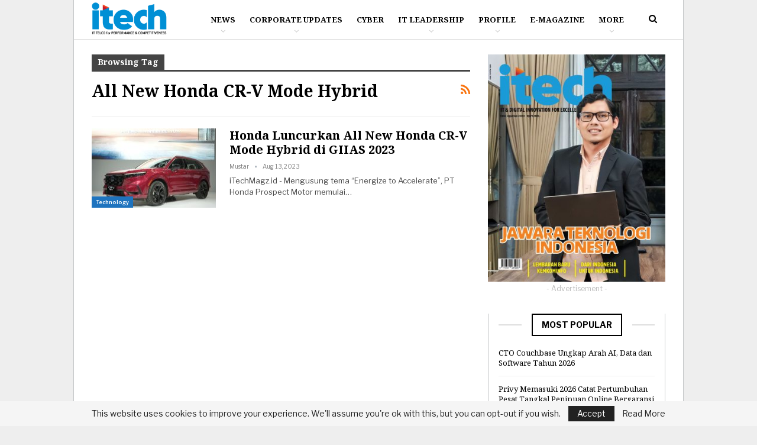

--- FILE ---
content_type: text/html; charset=UTF-8
request_url: https://itechmagz.id/tag/all-new-honda-cr-v-mode-hybrid/
body_size: 16060
content:
	<!DOCTYPE html>
		<!--[if IE 8]>
	<html class="ie ie8" lang="en-US"> <![endif]-->
	<!--[if IE 9]>
	<html class="ie ie9" lang="en-US"> <![endif]-->
	<!--[if gt IE 9]><!-->
<html lang="en-US"> <!--<![endif]-->
	<head>
				<meta charset="UTF-8">
		<meta http-equiv="X-UA-Compatible" content="IE=edge">
		<meta name="viewport" content="width=device-width, initial-scale=1.0">
		<link rel="pingback" href="https://itechmagz.id/xmlrpc.php"/>

		<meta name='robots' content='index, follow, max-image-preview:large, max-snippet:-1, max-video-preview:-1' />
	<style>img:is([sizes="auto" i], [sizes^="auto," i]) { contain-intrinsic-size: 3000px 1500px }</style>
	
	<!-- This site is optimized with the Yoast SEO plugin v25.3.1 - https://yoast.com/wordpress/plugins/seo/ -->
	<title>All New Honda CR-V Mode Hybrid Archives - ITech Magazine</title>
	<link rel="canonical" href="https://itechmagz.id/tag/all-new-honda-cr-v-mode-hybrid/" />
	<meta property="og:locale" content="en_US" />
	<meta property="og:type" content="article" />
	<meta property="og:title" content="All New Honda CR-V Mode Hybrid Archives - ITech Magazine" />
	<meta property="og:url" content="https://itechmagz.id/tag/all-new-honda-cr-v-mode-hybrid/" />
	<meta property="og:site_name" content="ITech Magazine" />
	<meta name="twitter:card" content="summary_large_image" />
	<script type="application/ld+json" class="yoast-schema-graph">{"@context":"https://schema.org","@graph":[{"@type":"CollectionPage","@id":"https://itechmagz.id/tag/all-new-honda-cr-v-mode-hybrid/","url":"https://itechmagz.id/tag/all-new-honda-cr-v-mode-hybrid/","name":"All New Honda CR-V Mode Hybrid Archives - ITech Magazine","isPartOf":{"@id":"https://itechmagz.id/#website"},"primaryImageOfPage":{"@id":"https://itechmagz.id/tag/all-new-honda-cr-v-mode-hybrid/#primaryimage"},"image":{"@id":"https://itechmagz.id/tag/all-new-honda-cr-v-mode-hybrid/#primaryimage"},"thumbnailUrl":"https://itechmagz.id/wp-content/uploads/2023/08/YldpU7Um385FhKmon9cMZwEUFlmi3Mio937SF7od.jpg","breadcrumb":{"@id":"https://itechmagz.id/tag/all-new-honda-cr-v-mode-hybrid/#breadcrumb"},"inLanguage":"en-US"},{"@type":"ImageObject","inLanguage":"en-US","@id":"https://itechmagz.id/tag/all-new-honda-cr-v-mode-hybrid/#primaryimage","url":"https://itechmagz.id/wp-content/uploads/2023/08/YldpU7Um385FhKmon9cMZwEUFlmi3Mio937SF7od.jpg","contentUrl":"https://itechmagz.id/wp-content/uploads/2023/08/YldpU7Um385FhKmon9cMZwEUFlmi3Mio937SF7od.jpg","width":1250,"height":833,"caption":"Honda Luncurkan All New Honda CR-V Mode Hybrid di GIIAS 2023"},{"@type":"BreadcrumbList","@id":"https://itechmagz.id/tag/all-new-honda-cr-v-mode-hybrid/#breadcrumb","itemListElement":[{"@type":"ListItem","position":1,"name":"Home","item":"https://itechmagz.id/"},{"@type":"ListItem","position":2,"name":"All New Honda CR-V Mode Hybrid"}]},{"@type":"WebSite","@id":"https://itechmagz.id/#website","url":"https://itechmagz.id/","name":"itechmagz.id","description":"IT TELCO for PERFORMANCE &amp; COMPETITIVENESS","publisher":{"@id":"https://itechmagz.id/#organization"},"potentialAction":[{"@type":"SearchAction","target":{"@type":"EntryPoint","urlTemplate":"https://itechmagz.id/?s={search_term_string}"},"query-input":{"@type":"PropertyValueSpecification","valueRequired":true,"valueName":"search_term_string"}}],"inLanguage":"en-US"},{"@type":"Organization","@id":"https://itechmagz.id/#organization","name":"Media Madani Utama","url":"https://itechmagz.id/","logo":{"@type":"ImageObject","inLanguage":"en-US","@id":"https://itechmagz.id/#/schema/logo/image/","url":"https://itechmagz.id/wp-content/uploads/2020/09/MMU.png","contentUrl":"https://itechmagz.id/wp-content/uploads/2020/09/MMU.png","width":382,"height":132,"caption":"Media Madani Utama"},"image":{"@id":"https://itechmagz.id/#/schema/logo/image/"},"sameAs":["https://www.instagram.com/itechmagz.id/"]}]}</script>
	<!-- / Yoast SEO plugin. -->


<link rel='dns-prefetch' href='//www.googletagmanager.com' />
<link rel='dns-prefetch' href='//fonts.googleapis.com' />
<link rel='dns-prefetch' href='//pagead2.googlesyndication.com' />
<link rel="alternate" type="application/rss+xml" title="ITech Magazine &raquo; Feed" href="https://itechmagz.id/feed/" />
<link rel="alternate" type="application/rss+xml" title="ITech Magazine &raquo; Comments Feed" href="https://itechmagz.id/comments/feed/" />
<link rel="alternate" type="application/rss+xml" title="ITech Magazine &raquo; All New Honda CR-V Mode Hybrid Tag Feed" href="https://itechmagz.id/tag/all-new-honda-cr-v-mode-hybrid/feed/" />
<script type="text/javascript">
/* <![CDATA[ */
window._wpemojiSettings = {"baseUrl":"https:\/\/s.w.org\/images\/core\/emoji\/16.0.1\/72x72\/","ext":".png","svgUrl":"https:\/\/s.w.org\/images\/core\/emoji\/16.0.1\/svg\/","svgExt":".svg","source":{"concatemoji":"https:\/\/itechmagz.id\/wp-includes\/js\/wp-emoji-release.min.js?ver=6.8.3"}};
/*! This file is auto-generated */
!function(s,n){var o,i,e;function c(e){try{var t={supportTests:e,timestamp:(new Date).valueOf()};sessionStorage.setItem(o,JSON.stringify(t))}catch(e){}}function p(e,t,n){e.clearRect(0,0,e.canvas.width,e.canvas.height),e.fillText(t,0,0);var t=new Uint32Array(e.getImageData(0,0,e.canvas.width,e.canvas.height).data),a=(e.clearRect(0,0,e.canvas.width,e.canvas.height),e.fillText(n,0,0),new Uint32Array(e.getImageData(0,0,e.canvas.width,e.canvas.height).data));return t.every(function(e,t){return e===a[t]})}function u(e,t){e.clearRect(0,0,e.canvas.width,e.canvas.height),e.fillText(t,0,0);for(var n=e.getImageData(16,16,1,1),a=0;a<n.data.length;a++)if(0!==n.data[a])return!1;return!0}function f(e,t,n,a){switch(t){case"flag":return n(e,"\ud83c\udff3\ufe0f\u200d\u26a7\ufe0f","\ud83c\udff3\ufe0f\u200b\u26a7\ufe0f")?!1:!n(e,"\ud83c\udde8\ud83c\uddf6","\ud83c\udde8\u200b\ud83c\uddf6")&&!n(e,"\ud83c\udff4\udb40\udc67\udb40\udc62\udb40\udc65\udb40\udc6e\udb40\udc67\udb40\udc7f","\ud83c\udff4\u200b\udb40\udc67\u200b\udb40\udc62\u200b\udb40\udc65\u200b\udb40\udc6e\u200b\udb40\udc67\u200b\udb40\udc7f");case"emoji":return!a(e,"\ud83e\udedf")}return!1}function g(e,t,n,a){var r="undefined"!=typeof WorkerGlobalScope&&self instanceof WorkerGlobalScope?new OffscreenCanvas(300,150):s.createElement("canvas"),o=r.getContext("2d",{willReadFrequently:!0}),i=(o.textBaseline="top",o.font="600 32px Arial",{});return e.forEach(function(e){i[e]=t(o,e,n,a)}),i}function t(e){var t=s.createElement("script");t.src=e,t.defer=!0,s.head.appendChild(t)}"undefined"!=typeof Promise&&(o="wpEmojiSettingsSupports",i=["flag","emoji"],n.supports={everything:!0,everythingExceptFlag:!0},e=new Promise(function(e){s.addEventListener("DOMContentLoaded",e,{once:!0})}),new Promise(function(t){var n=function(){try{var e=JSON.parse(sessionStorage.getItem(o));if("object"==typeof e&&"number"==typeof e.timestamp&&(new Date).valueOf()<e.timestamp+604800&&"object"==typeof e.supportTests)return e.supportTests}catch(e){}return null}();if(!n){if("undefined"!=typeof Worker&&"undefined"!=typeof OffscreenCanvas&&"undefined"!=typeof URL&&URL.createObjectURL&&"undefined"!=typeof Blob)try{var e="postMessage("+g.toString()+"("+[JSON.stringify(i),f.toString(),p.toString(),u.toString()].join(",")+"));",a=new Blob([e],{type:"text/javascript"}),r=new Worker(URL.createObjectURL(a),{name:"wpTestEmojiSupports"});return void(r.onmessage=function(e){c(n=e.data),r.terminate(),t(n)})}catch(e){}c(n=g(i,f,p,u))}t(n)}).then(function(e){for(var t in e)n.supports[t]=e[t],n.supports.everything=n.supports.everything&&n.supports[t],"flag"!==t&&(n.supports.everythingExceptFlag=n.supports.everythingExceptFlag&&n.supports[t]);n.supports.everythingExceptFlag=n.supports.everythingExceptFlag&&!n.supports.flag,n.DOMReady=!1,n.readyCallback=function(){n.DOMReady=!0}}).then(function(){return e}).then(function(){var e;n.supports.everything||(n.readyCallback(),(e=n.source||{}).concatemoji?t(e.concatemoji):e.wpemoji&&e.twemoji&&(t(e.twemoji),t(e.wpemoji)))}))}((window,document),window._wpemojiSettings);
/* ]]> */
</script>
<style id='wp-emoji-styles-inline-css' type='text/css'>

	img.wp-smiley, img.emoji {
		display: inline !important;
		border: none !important;
		box-shadow: none !important;
		height: 1em !important;
		width: 1em !important;
		margin: 0 0.07em !important;
		vertical-align: -0.1em !important;
		background: none !important;
		padding: 0 !important;
	}
</style>
<link rel='stylesheet' id='quads-style-css-css' href='https://itechmagz.id/wp-content/plugins/quick-adsense-reloaded/includes/gutenberg/dist/blocks.style.build.css?ver=2.0.92' type='text/css' media='all' />
<link rel='stylesheet' id='bbp-default-css' href='https://itechmagz.id/wp-content/themes/publisher/css/bbpress.min.css?ver=2.6.13' type='text/css' media='all' />
<link rel='stylesheet' id='collapscore-css-css' href='https://itechmagz.id/wp-content/plugins/jquery-collapse-o-matic/css/core_style.css?ver=1.0' type='text/css' media='all' />
<link rel='stylesheet' id='collapseomatic-css-css' href='https://itechmagz.id/wp-content/plugins/jquery-collapse-o-matic/css/light_style.css?ver=1.6' type='text/css' media='all' />
<link rel='stylesheet' id='dflip-style-css' href='https://itechmagz.id/wp-content/plugins/3d-flipbook-dflip-lite/assets/css/dflip.min.css?ver=2.3.67' type='text/css' media='all' />
<link rel='stylesheet' id='better-framework-main-fonts-css' href='https://fonts.googleapis.com/css?family=Libre+Franklin:400,600,700,500,800,400italic%7CNoto+Serif:700,400%7CRoboto:500&#038;display=swap' type='text/css' media='all' />
<style id='quads-styles-inline-css' type='text/css'>

    .quads-location ins.adsbygoogle {
        background: transparent !important;
    }.quads-location .quads_rotator_img{ opacity:1 !important;}
    .quads.quads_ad_container { display: grid; grid-template-columns: auto; grid-gap: 10px; padding: 10px; }
    .grid_image{animation: fadeIn 0.5s;-webkit-animation: fadeIn 0.5s;-moz-animation: fadeIn 0.5s;
        -o-animation: fadeIn 0.5s;-ms-animation: fadeIn 0.5s;}
    .quads-ad-label { font-size: 12px; text-align: center; color: #333;}
    .quads_click_impression { display: none;} .quads-location, .quads-ads-space{max-width:100%;} @media only screen and (max-width: 480px) { .quads-ads-space, .penci-builder-element .quads-ads-space{max-width:340px;}}
</style>
<script type="text/javascript" src="https://itechmagz.id/wp-includes/js/jquery/jquery.min.js?ver=3.7.1" id="jquery-core-js"></script>
<script type="text/javascript" src="https://itechmagz.id/wp-includes/js/jquery/jquery-migrate.min.js?ver=3.4.1" id="jquery-migrate-js"></script>
<!--[if lt IE 9]>
<script type="text/javascript" src="https://itechmagz.id/wp-content/themes/publisher/includes/libs/better-framework/assets/js/html5shiv.min.js?ver=3.15.0" id="bf-html5shiv-js"></script>
<![endif]-->
<!--[if lt IE 9]>
<script type="text/javascript" src="https://itechmagz.id/wp-content/themes/publisher/includes/libs/better-framework/assets/js/respond.min.js?ver=3.15.0" id="bf-respond-js"></script>
<![endif]-->

<!-- Google tag (gtag.js) snippet added by Site Kit -->

<!-- Google Analytics snippet added by Site Kit -->
<script type="text/javascript" src="https://www.googletagmanager.com/gtag/js?id=GT-TBVW3RX" id="google_gtagjs-js" async></script>
<script type="text/javascript" id="google_gtagjs-js-after">
/* <![CDATA[ */
window.dataLayer = window.dataLayer || [];function gtag(){dataLayer.push(arguments);}
gtag("set","linker",{"domains":["itechmagz.id"]});
gtag("js", new Date());
gtag("set", "developer_id.dZTNiMT", true);
gtag("config", "GT-TBVW3RX");
/* ]]> */
</script>

<!-- End Google tag (gtag.js) snippet added by Site Kit -->
<link rel="https://api.w.org/" href="https://itechmagz.id/wp-json/" /><link rel="alternate" title="JSON" type="application/json" href="https://itechmagz.id/wp-json/wp/v2/tags/25548" /><link rel="EditURI" type="application/rsd+xml" title="RSD" href="https://itechmagz.id/xmlrpc.php?rsd" />
<meta name="generator" content="WordPress 6.8.3" />
			<meta property="ia:markup_url" content="https://itechmagz.id/honda-luncurkan-all-new-honda-cr-v-mode-hybrid-di-giias-2023/?ia_markup=1" />
			<meta name="generator" content="Site Kit by Google 1.156.0" />
<script>
!function(e,n){"function"==typeof define&&define.amd?define([],n("adsenseLoader")):"object"==typeof exports?module.exports=n("adsenseLoader"):e.adsenseLoader=n("adsenseLoader")}(this,function(e){"use strict";var n=250,t={laziness:1,onLoad:!1},o=function(e,n){var t,o={};for(t in e)Object.prototype.hasOwnProperty.call(e,t)&&(o[t]=e[t]);for(t in n)Object.prototype.hasOwnProperty.call(n,t)&&(o[t]=n[t]);return o},r=function(e,n){var t,o;return function(){var r=this,a=arguments,i=+new Date;t&&i<t+e?(clearTimeout(o),o=setTimeout(function(){t=i,n.apply(r,a)},e)):(t=i,n.apply(r,a))}},a=[],i=[],s=[],d=function(){if(!a.length)return!0;var e=window.pageYOffset,n=window.innerHeight;a.forEach(function(t){var o,r,d=(o=t,r=o.getBoundingClientRect(),{top:r.top+document.body.scrollTop,left:r.left+document.body.scrollLeft}).top,f=t._adsenseLoaderData.options.laziness+1;if(d-e>n*f||e-d-t.offsetHeight-n*f>0)return!0;a=u(a,t),t._adsenseLoaderData.width=c(t),function(e,n){e.classList?e.classList.add(n):e.className+=" "+n}(t.querySelector("ins"),"adsbygoogle"),i.push(t),"undefined"!=typeof adsbygoogle?function(e){(adsbygoogle=window.adsbygoogle||[]).push({});var n=e._adsenseLoaderData.options.onLoad;"function"==typeof n&&e.querySelector("iframe")&&e.querySelector("iframe").addEventListener("load",function(){n(e)})}(t):s.push(t)})},c=function(e){return parseInt(window.getComputedStyle(e,":before").getPropertyValue("content").slice(1,-1)||9999)},u=function(e,n){return e.filter(function(e){return e!==n})},f=function(e,n){return e._adsenseLoaderData={originalHTML:e.innerHTML,options:n},e.adsenseLoader=function(n){"destroy"==n&&(a=u(a,e),i=u(i,e),s=u(i,e),e.innerHTML=e._adsenseLoaderData.originalHTML)},e};function l(e,n){"string"==typeof e?e=document.querySelectorAll(e):void 0===e.length&&(e=[e]),n=o(t,n),[].forEach.call(e,function(e){e=f(e,n),a.push(e)}),this.elements=e,d()}return window.addEventListener("scroll",r(n,d)),window.addEventListener("resize",r(n,d)),window.addEventListener("resize",r(n,function(){if(!i.length)return!0;var e=!1;i.forEach(function(n){n.querySelector("ins").classList.contains("adsbygoogle")||n._adsenseLoaderData.width==c(n)||(e=!0,i=u(i,n),n.innerHTML=n._adsenseLoaderData.originalHTML,a.push(n))}),e&&d()})),l.prototype={destroy:function(){this.elements.forEach(function(e){e.adsenseLoader("destroy")})}},window.adsenseLoaderConfig=function(e){void 0!==e.throttle&&(n=e.throttle)},l});</script>
<script src="//pagead2.googlesyndication.com/pagead/js/adsbygoogle.js"></script><script>document.cookie = 'quads_browser_width='+screen.width;</script>
<!-- Google AdSense meta tags added by Site Kit -->
<meta name="google-adsense-platform-account" content="ca-host-pub-2644536267352236">
<meta name="google-adsense-platform-domain" content="sitekit.withgoogle.com">
<!-- End Google AdSense meta tags added by Site Kit -->
<meta name="generator" content="Elementor 3.29.2; features: additional_custom_breakpoints, e_local_google_fonts; settings: css_print_method-external, google_font-enabled, font_display-swap">
      <meta name="onesignal" content="wordpress-plugin"/>
            <script>

      window.OneSignalDeferred = window.OneSignalDeferred || [];

      OneSignalDeferred.push(function(OneSignal) {
        var oneSignal_options = {};
        window._oneSignalInitOptions = oneSignal_options;

        oneSignal_options['serviceWorkerParam'] = { scope: '/wp-content/plugins/onesignal-free-web-push-notifications/sdk_files/push/onesignal/' };
oneSignal_options['serviceWorkerPath'] = 'OneSignalSDKWorker.js';

        OneSignal.Notifications.setDefaultUrl("https://itechmagz.id");

        oneSignal_options['wordpress'] = true;
oneSignal_options['appId'] = '870387ca-aced-4554-8f9d-06dd40db1d7f';
oneSignal_options['allowLocalhostAsSecureOrigin'] = true;
oneSignal_options['welcomeNotification'] = { };
oneSignal_options['welcomeNotification']['title'] = "Google Update";
oneSignal_options['welcomeNotification']['message'] = "Thanks for subcribe";
oneSignal_options['welcomeNotification']['url'] = "https://itechmagz.id/";
oneSignal_options['path'] = "https://itechmagz.id/wp-content/plugins/onesignal-free-web-push-notifications/sdk_files/";
oneSignal_options['safari_web_id'] = "web.onesignal.auto.67f7c7cd-fb70-49d1-aa8c-90d60d7056be";
oneSignal_options['promptOptions'] = { };
oneSignal_options['promptOptions']['exampleNotificationTitleDesktop'] = "https://itechmagz.id/";
oneSignal_options['promptOptions']['exampleNotificationMessageDesktop'] = "https://itechmagz.id/";
oneSignal_options['promptOptions']['exampleNotificationTitleMobile'] = "https://itechmagz.id/";
oneSignal_options['promptOptions']['exampleNotificationMessageMobile'] = "https://itechmagz.id/";
oneSignal_options['promptOptions']['exampleNotificationCaption'] = "https://itechmagz.id/";
oneSignal_options['promptOptions']['siteName'] = "https://itechmagz.id/";
              OneSignal.init(window._oneSignalInitOptions);
              OneSignal.Slidedown.promptPush()      });

      function documentInitOneSignal() {
        var oneSignal_elements = document.getElementsByClassName("OneSignal-prompt");

        var oneSignalLinkClickHandler = function(event) { OneSignal.Notifications.requestPermission(); event.preventDefault(); };        for(var i = 0; i < oneSignal_elements.length; i++)
          oneSignal_elements[i].addEventListener('click', oneSignalLinkClickHandler, false);
      }

      if (document.readyState === 'complete') {
           documentInitOneSignal();
      }
      else {
           window.addEventListener("load", function(event){
               documentInitOneSignal();
          });
      }
    </script>
			<style>
				.e-con.e-parent:nth-of-type(n+4):not(.e-lazyloaded):not(.e-no-lazyload),
				.e-con.e-parent:nth-of-type(n+4):not(.e-lazyloaded):not(.e-no-lazyload) * {
					background-image: none !important;
				}
				@media screen and (max-height: 1024px) {
					.e-con.e-parent:nth-of-type(n+3):not(.e-lazyloaded):not(.e-no-lazyload),
					.e-con.e-parent:nth-of-type(n+3):not(.e-lazyloaded):not(.e-no-lazyload) * {
						background-image: none !important;
					}
				}
				@media screen and (max-height: 640px) {
					.e-con.e-parent:nth-of-type(n+2):not(.e-lazyloaded):not(.e-no-lazyload),
					.e-con.e-parent:nth-of-type(n+2):not(.e-lazyloaded):not(.e-no-lazyload) * {
						background-image: none !important;
					}
				}
			</style>
			<meta name="generator" content="Powered by WPBakery Page Builder - drag and drop page builder for WordPress."/>
<script type="application/ld+json">{
    "@context": "http://schema.org/",
    "@type": "Organization",
    "@id": "#organization",
    "logo": {
        "@type": "ImageObject",
        "url": "https://itechmagz.id/wp-content/uploads/2018/10/logo.png"
    },
    "url": "https://itechmagz.id/",
    "name": "ITech Magazine",
    "description": "IT TELCO for PERFORMANCE &amp; COMPETITIVENESS"
}</script>
<script type="application/ld+json">{
    "@context": "http://schema.org/",
    "@type": "WebSite",
    "name": "ITech Magazine",
    "alternateName": "IT TELCO for PERFORMANCE &amp; COMPETITIVENESS",
    "url": "https://itechmagz.id/"
}</script>

<!-- Google AdSense snippet added by Site Kit -->
<script type="text/javascript" async="async" src="https://pagead2.googlesyndication.com/pagead/js/adsbygoogle.js?client=ca-pub-3532528330909709&amp;host=ca-host-pub-2644536267352236" crossorigin="anonymous"></script>

<!-- End Google AdSense snippet added by Site Kit -->
<link rel='stylesheet' id='bf-minifed-css-1' href='https://itechmagz.id/wp-content/bs-booster-cache/8bfb132c4acf0fc2476a8344e2254e82.css' type='text/css' media='all' />
<link rel='stylesheet' id='7.11.0-1768796587' href='https://itechmagz.id/wp-content/bs-booster-cache/a85773d71284a4872e028a1e4a4f434f.css' type='text/css' media='all' />
<link rel="icon" href="https://itechmagz.id/wp-content/uploads/2021/10/cropped-Desain_tanpa_judul-removebg-preview-150x150.png" sizes="32x32" />
<link rel="icon" href="https://itechmagz.id/wp-content/uploads/2021/10/cropped-Desain_tanpa_judul-removebg-preview-300x300.png" sizes="192x192" />
<link rel="apple-touch-icon" href="https://itechmagz.id/wp-content/uploads/2021/10/cropped-Desain_tanpa_judul-removebg-preview-300x300.png" />
<meta name="msapplication-TileImage" content="https://itechmagz.id/wp-content/uploads/2021/10/cropped-Desain_tanpa_judul-removebg-preview-300x300.png" />
<noscript><style> .wpb_animate_when_almost_visible { opacity: 1; }</style></noscript>	</head>

<body class="archive tag tag-all-new-honda-cr-v-mode-hybrid tag-25548 wp-theme-publisher bs-theme bs-publisher bs-publisher-financial-news active-light-box ltr close-rh page-layout-2-col page-layout-2-col-right boxed active-sticky-sidebar main-menu-sticky-smart main-menu-full-width active-ajax-search  wpb-js-composer js-comp-ver-6.7.0 vc_responsive bs-ll-a elementor-default elementor-kit-17077" dir="ltr">

<script type="text/javascript" id="bbp-swap-no-js-body-class">
	document.body.className = document.body.className.replace( 'bbp-no-js', 'bbp-js' );
</script>

		<div class="main-wrap content-main-wrap">
			<header id="header" class="site-header header-style-8 full-width" itemscope="itemscope" itemtype="https://schema.org/WPHeader">
				<div class="content-wrap">
			<div class="container">
				<div class="header-inner clearfix">
					<div id="site-branding" class="site-branding">
	<p  id="site-title" class="logo h1 img-logo">
	<a href="https://itechmagz.id/" itemprop="url" rel="home">
					<img id="site-logo" src="https://itechmagz.id/wp-content/uploads/2018/10/logo.png"
			     alt="Itechmagz"  />

			<span class="site-title">Itechmagz - IT TELCO for PERFORMANCE &amp; COMPETITIVENESS</span>
				</a>
</p>
</div><!-- .site-branding -->
<nav id="menu-main" class="menu main-menu-container  show-search-item menu-actions-btn-width-1" role="navigation" itemscope="itemscope" itemtype="https://schema.org/SiteNavigationElement">
			<div class="menu-action-buttons width-1">
							<div class="search-container close">
					<span class="search-handler"><i class="fa fa-search"></i></span>

					<div class="search-box clearfix">
						<form role="search" method="get" class="search-form clearfix" action="https://itechmagz.id">
	<input type="search" class="search-field"
	       placeholder="Search..."
	       value="" name="s"
	       title="Search for:"
	       autocomplete="off">
	<input type="submit" class="search-submit" value="Search">
</form><!-- .search-form -->
					</div>
				</div>
						</div>
			<ul id="main-navigation" class="main-menu menu bsm-pure clearfix">
		<li id="menu-item-18" class="menu-item menu-item-type-custom menu-item-object-custom menu-item-has-children better-anim-fade menu-item-18"><a href="#">News</a>
<ul class="sub-menu">
	<li id="menu-item-107" class="menu-item menu-item-type-taxonomy menu-item-object-category menu-term-4 better-anim-fade menu-item-107"><a href="https://itechmagz.id/category/it-telco/">IT Telco</a></li>
	<li id="menu-item-106" class="menu-item menu-item-type-taxonomy menu-item-object-category menu-term-11 better-anim-fade menu-item-106"><a href="https://itechmagz.id/category/product-review/">Product Review</a></li>
	<li id="menu-item-311" class="menu-item menu-item-type-taxonomy menu-item-object-category menu-term-18 better-anim-fade menu-item-311"><a href="https://itechmagz.id/category/science-technology/">Science Technology</a></li>
	<li id="menu-item-312" class="menu-item menu-item-type-taxonomy menu-item-object-category menu-term-19 better-anim-fade menu-item-312"><a href="https://itechmagz.id/category/technopreneur/">Technopreneur</a></li>
</ul>
</li>
<li id="menu-item-103" class="menu-item menu-item-type-taxonomy menu-item-object-category menu-item-has-children menu-term-5 better-anim-fade menu-item-103"><a href="https://itechmagz.id/category/corporate-updates/">Corporate Updates</a>
<ul class="sub-menu">
	<li id="menu-item-105" class="menu-item menu-item-type-taxonomy menu-item-object-category menu-term-6 better-anim-fade menu-item-105"><a href="https://itechmagz.id/category/corporate-updates/world-it-corporate/">World IT Corporate</a></li>
	<li id="menu-item-104" class="menu-item menu-item-type-taxonomy menu-item-object-category menu-term-7 better-anim-fade menu-item-104"><a href="https://itechmagz.id/category/corporate-updates/nasional/">Nasional</a></li>
	<li id="menu-item-21" class="menu-item menu-item-type-custom menu-item-object-custom better-anim-fade menu-item-21"><a href="#">Startup</a></li>
</ul>
</li>
<li id="menu-item-109" class="menu-item menu-item-type-taxonomy menu-item-object-category menu-term-13 better-anim-fade menu-item-109"><a href="https://itechmagz.id/category/cyber/">Cyber</a></li>
<li id="menu-item-112" class="menu-item menu-item-type-taxonomy menu-item-object-category menu-item-has-children menu-term-8 better-anim-fade menu-item-112"><a href="https://itechmagz.id/category/it-leadership/">IT Leadership</a>
<ul class="sub-menu">
	<li id="menu-item-315" class="menu-item menu-item-type-taxonomy menu-item-object-category menu-term-20 better-anim-fade menu-item-315"><a href="https://itechmagz.id/category/it-leadership/it-inspiration/">IT Inspiration</a></li>
	<li id="menu-item-314" class="menu-item menu-item-type-taxonomy menu-item-object-category menu-term-21 better-anim-fade menu-item-314"><a href="https://itechmagz.id/category/it-leadership/it-corporate-leader/">IT Corporate Leader</a></li>
	<li id="menu-item-313" class="menu-item menu-item-type-taxonomy menu-item-object-category menu-term-22 better-anim-fade menu-item-313"><a href="https://itechmagz.id/category/it-leadership/forum-it-bumn/">Forum IT BUMN</a></li>
</ul>
</li>
<li id="menu-item-113" class="menu-item menu-item-type-taxonomy menu-item-object-category menu-item-has-children menu-term-14 better-anim-fade menu-item-113"><a href="https://itechmagz.id/category/profile/">Profile</a>
<ul class="sub-menu">
	<li id="menu-item-316" class="menu-item menu-item-type-taxonomy menu-item-object-category menu-term-23 better-anim-fade menu-item-316"><a href="https://itechmagz.id/category/profile/ceo/">CEO</a></li>
	<li id="menu-item-317" class="menu-item menu-item-type-taxonomy menu-item-object-category menu-term-24 better-anim-fade menu-item-317"><a href="https://itechmagz.id/category/profile/cio-cto/">CIO/CTO</a></li>
	<li id="menu-item-318" class="menu-item menu-item-type-taxonomy menu-item-object-category menu-term-25 better-anim-fade menu-item-318"><a href="https://itechmagz.id/category/profile/it-expert/">IT Expert</a></li>
</ul>
</li>
<li id="menu-item-8019" class="menu-item menu-item-type-post_type menu-item-object-page better-anim-fade menu-item-8019"><a href="https://itechmagz.id/emagazine/">E-Magazine</a></li>
<li id="menu-item-17425" class="menu-have-icon menu-icon-type-bs-icons menu-item menu-item-type-custom menu-item-object-custom menu-title-hide better-anim-fade menu-badge-right menu-have-badge menu-item-17425"><a href="https://api.whatsapp.com/send?phone=6281285056422&#038;text=Hi%20Admin%20Digitech%20Award%21%21saya+ingin+mendaftarkan+diri+%26+berpatisipasi+sebagai+Penerima+Award.Berikut+adalah+data+yang+sudah+saya+lengkapi+Nama+%3A+Jabatan+%3APerusahaan%2FLembaga+%3AAlamat+%3ATelp%2FWA+%3AEmail+%3A+Terima+Kasih"><i class="bf-icon  bsfi-whatsapp"></i><span class="hidden">Click Here</span><span class="better-custom-badge">Click Here </span></a></li>
	</ul><!-- #main-navigation -->
</nav><!-- .main-menu-container -->
				</div>
			</div>
		</div>
	</header><!-- .header -->
	<div class="rh-header clearfix light deferred-block-exclude">
		<div class="rh-container clearfix">

			<div class="menu-container close">
				<span class="menu-handler"><span class="lines"></span></span>
			</div><!-- .menu-container -->

			<div class="logo-container rh-img-logo">
				<a href="https://itechmagz.id/" itemprop="url" rel="home">
											<img src="https://itechmagz.id/wp-content/uploads/2018/10/logo.png"
						     alt="ITech Magazine"  />				</a>
			</div><!-- .logo-container -->
		</div><!-- .rh-container -->
	</div><!-- .rh-header -->
<div class="content-wrap">
		<main id="content" class="content-container">

		<div class="container layout-2-col layout-2-col-1 layout-right-sidebar">
			<div class="row main-section">
										<div class="col-sm-8 content-column">
							<section class="archive-title tag-title with-action">
	<div class="pre-title"><span>Browsing Tag</span></div>

	<div class="actions-container">
		<a class="rss-link" href="https://itechmagz.id/tag/all-new-honda-cr-v-mode-hybrid/feed/"><i class="fa fa-rss"></i></a>
	</div>

	<h1 class="page-heading"><span class="h-title">All New Honda CR-V Mode Hybrid</span></h1>

	</section>
	<div class="listing listing-blog listing-blog-1 clearfix  columns-1">
		<article class="post-21244 type-post format-standard has-post-thumbnail   listing-item listing-item-blog  listing-item-blog-1 main-term-23191 bsw-6 ">
		<div class="item-inner clearfix">
							<div class="featured clearfix">
					<div class="term-badges floated"><span class="term-badge term-23191"><a href="https://itechmagz.id/category/bs-technology/">Technology</a></span></div>					<a  alt="Honda Luncurkan All New Honda CR-V Mode Hybrid di GIIAS 2023" title="Honda Luncurkan All New Honda CR-V Mode Hybrid di GIIAS 2023" data-src="https://itechmagz.id/wp-content/uploads/2023/08/YldpU7Um385FhKmon9cMZwEUFlmi3Mio937SF7od-210x136.jpg" data-bs-srcset="{&quot;baseurl&quot;:&quot;https:\/\/itechmagz.id\/wp-content\/uploads\/2023\/08\/&quot;,&quot;sizes&quot;:{&quot;86&quot;:&quot;YldpU7Um385FhKmon9cMZwEUFlmi3Mio937SF7od-86x64.jpg&quot;,&quot;210&quot;:&quot;YldpU7Um385FhKmon9cMZwEUFlmi3Mio937SF7od-210x136.jpg&quot;,&quot;279&quot;:&quot;YldpU7Um385FhKmon9cMZwEUFlmi3Mio937SF7od-279x220.jpg&quot;,&quot;357&quot;:&quot;YldpU7Um385FhKmon9cMZwEUFlmi3Mio937SF7od-357x210.jpg&quot;,&quot;750&quot;:&quot;YldpU7Um385FhKmon9cMZwEUFlmi3Mio937SF7od-750x430.jpg&quot;,&quot;1250&quot;:&quot;YldpU7Um385FhKmon9cMZwEUFlmi3Mio937SF7od.jpg&quot;}}"							class="img-holder" href="https://itechmagz.id/honda-luncurkan-all-new-honda-cr-v-mode-hybrid-di-giias-2023/"></a>
									</div>
			<h2 class="title">			<a href="https://itechmagz.id/honda-luncurkan-all-new-honda-cr-v-mode-hybrid-di-giias-2023/" class="post-url post-title">
				Honda Luncurkan All New Honda CR-V Mode Hybrid di GIIAS 2023			</a>
			</h2>		<div class="post-meta">

							<a href="https://itechmagz.id/author/mustar/"
				   title="Browse Author Articles"
				   class="post-author-a">
					<i class="post-author author">
						Mustar					</i>
				</a>
							<span class="time"><time class="post-published updated"
				                         datetime="2023-08-13T14:50:17+07:00">Aug 13, 2023</time></span>
						</div>
						<div class="post-summary">
					iTechMagz.id - Mengusung tema “Energize to Accelerate”, PT Honda Prospect Motor memulai&hellip;				</div>
						</div>
	</article>
	</div>
							</div><!-- .content-column -->
												<div class="col-sm-4 sidebar-column sidebar-column-primary">
							<aside id="sidebar-primary-sidebar" class="sidebar" role="complementary" aria-label="Primary Sidebar Sidebar" itemscope="itemscope" itemtype="https://schema.org/WPSideBar">
	<div id="gimhzlan-2" class=" h-ni w-nt primary-sidebar-widget widget widget_gimhzlan"><div class="gimhzlan  gimhzlan-align-center gimhzlan-column-1 gimhzlan-clearfix no-bg-box-model"><div id="gimhzlan-13385-1102229846" class="gimhzlan-container gimhzlan-type-image " itemscope="" itemtype="https://schema.org/WPAdBlock" data-adid="13385" data-type="image"><a itemprop="url" class="gimhzlan-link" href="https://itechmagz.id/emagazine/#dearflip-df_21898/1/" target="_blank" ><img class="gimhzlan-image" src="https://itechmagz.id/wp-content/uploads/2023/09/Jawara-Teknologi-Indonesia-e1695018346762.jpg" alt="- Advertisement -" /></a><p class='gimhzlan-caption gimhzlan-caption-below'>- Advertisement -</p></div></div></div><div id="bs-text-listing-3-2" class=" h-ni w-t primary-sidebar-widget widget widget_bs-text-listing-3"><div class=" bs-listing bs-listing-listing-text-3 bs-listing-single-tab">		<p class="section-heading sh-t3 sh-s8 main-term-23133">

		
							<a href="https://itechmagz.id/category/bs-business/" class="main-link">
							<span class="h-text main-term-23133">
								 Most Popular							</span>
				</a>
			
		
		</p>
			<div class="listing listing-text listing-text-3 clearfix columns-1">
		<div class="post-30873 type-post format-standard has-post-thumbnail   listing-item listing-item-text listing-item-text-3 main-term-23193">
	<div class="item-inner">
		<p class="title">		<a href="https://itechmagz.id/cto-couchbase-ungkap-arah-ai-data-dan-software-tahun-2026/" class="post-title post-url">
			CTO Couchbase Ungkap Arah AI, Data dan Software Tahun 2026		</a>
		</p>	</div>
	</div >
	<div class="post-30858 type-post format-standard has-post-thumbnail   listing-item listing-item-text listing-item-text-3 main-term-23193">
	<div class="item-inner">
		<p class="title">		<a href="https://itechmagz.id/privy-memasuki-2026-catat-pertumbuhan-pesat-tangkal-penipuan-online-bergaransi/" class="post-title post-url">
			Privy Memasuki 2026 Catat Pertumbuhan Pesat Tangkal Penipuan Online Bergaransi		</a>
		</p>	</div>
	</div >
	<div class="post-30850 type-post format-standard has-post-thumbnail   listing-item listing-item-text listing-item-text-3 main-term-10">
	<div class="item-inner">
		<p class="title">		<a href="https://itechmagz.id/tips-liburan-akhir-tahun-cashless-aman-dan-nyaman-pakai-dana/" class="post-title post-url">
			Tips Liburan Akhir Tahun Cashless Aman dan Nyaman Pakai DANA		</a>
		</p>	</div>
	</div >
	<div class="post-30834 type-post format-standard has-post-thumbnail   listing-item listing-item-text listing-item-text-3 main-term-10">
	<div class="item-inner">
		<p class="title">		<a href="https://itechmagz.id/dana-ungkap-5-tips-jaga-keamanan-transaksi-digital-selama-libur-nataru/" class="post-title post-url">
			DANA Ungkap 5 Tips Jaga Keamanan Transaksi Digital Selama Libur Nataru		</a>
		</p>	</div>
	</div >
	<div class="post-30826 type-post format-standard has-post-thumbnail   listing-item listing-item-text listing-item-text-3 main-term-13">
	<div class="item-inner">
		<p class="title">		<a href="https://itechmagz.id/lewat-bfn-2025-privy-dorong-penguatan-digital-trust-industri-fintech/" class="post-title post-url">
			Lewat BFN 2025, Privy Dorong Penguatan Digital Trust Industri Fintech		</a>
		</p>	</div>
	</div >
	<div class="post-30815 type-post format-standard has-post-thumbnail   listing-item listing-item-text listing-item-text-3 main-term-23193">
	<div class="item-inner">
		<p class="title">		<a href="https://itechmagz.id/garmin-connect-2025-indonesia-bergerak-lebih-banyak/" class="post-title post-url">
			Garmin Connect 2025: Indonesia Bergerak Lebih Banyak		</a>
		</p>	</div>
	</div >
	<div class="post-30811 type-post format-standard has-post-thumbnail   listing-item listing-item-text listing-item-text-3 main-term-10">
	<div class="item-inner">
		<p class="title">		<a href="https://itechmagz.id/lonjakan-mobilisasi-119-juta-jadi-katalis-transaksi-digital-nataru-nasional/" class="post-title post-url">
			Lonjakan Mobilisasi 119 Juta Jadi Katalis Transaksi Digital Nataru Nasional		</a>
		</p>	</div>
	</div >
	<div class="post-30800 type-post format-standard has-post-thumbnail   listing-item listing-item-text listing-item-text-3 main-term-23193">
	<div class="item-inner">
		<p class="title">		<a href="https://itechmagz.id/reiner-rahardja-soroti-risiko-investasi-tahun-2026/" class="post-title post-url">
			Reiner Rahardja Soroti Risiko Investasi Tahun 2026		</a>
		</p>	</div>
	</div >
	<div class="post-30788 type-post format-standard has-post-thumbnail   listing-item listing-item-text listing-item-text-3 main-term-23162">
	<div class="item-inner">
		<p class="title">		<a href="https://itechmagz.id/dormer-pramet-luncurkan-force-drills-dukung-pengeboran-presisi-industri-manufaktur/" class="post-title post-url">
			Dormer Pramet Luncurkan Force Drills Dukung Pengeboran Presisi Industri Manufaktur		</a>
		</p>	</div>
	</div >
	</div>
	</div></div></aside>
						</div><!-- .primary-sidebar-column -->
									</div><!-- .main-section -->
		</div>

	</main><!-- main -->
	</div><!-- .content-wrap -->
	<footer id="site-footer" class="site-footer full-width">
		<div class="footer-social-icons">
	<div class="content-wrap">
		<div class="container">
					<div  class="  better-studio-shortcode bsc-clearfix better-social-counter style-big-button colored in-5-col">
						<ul class="social-list bsc-clearfix"><li class="social-item facebook"> <a href = "https://www.facebook.com/BussNewsid" class="item-link" target = "_blank" > <i class="item-icon bsfi-facebook" ></i><span class="item-name" > Facebook</span> <span class="item-title-join" > Join us on Facebook</span> </a> </li> <li class="social-item twitter"> <a href = "https://twitter.com/BetterSTU" class="item-link" target = "_blank" > <i class="item-icon bsfi-twitter" ></i><span class="item-name" > Twitter</span> <span class="item-title-join" > Join us on Twitter</span> </a> </li> <li class="social-item youtube"> <a href = "https://youtube.com/channel/UC5sdeiYmRRJze7APjBztd4w" class="item-link" target = "_blank" > <i class="item-icon bsfi-youtube" ></i><span class="item-name" > Youtube</span> <span class="item-title-join" > Join us on Youtube</span> </a> </li> <li class="social-item instagram"> <a href = "https://instagram.com/itechmagz.id" class="item-link" target = "_blank" > <i class="item-icon bsfi-instagram" ></i><span class="item-name" > Instagram</span> <span class="item-title-join" > Join us on Instagram</span> </a> </li> 			</ul>
		</div>
				</div>
	</div>
</div>
<div class="footer-widgets dark-text">
	<div class="content-wrap">
		<div class="container">
			<div class="row">
										<div class="col-sm-4">
							<aside id="sidebar-footer-1" class="sidebar" role="complementary" aria-label="Footer - Column 1 Sidebar" itemscope="itemscope" itemtype="https://schema.org/WPSideBar">
								<div id="bs-about-2" class=" h-ni w-nt footer-widget footer-column-1 widget widget_bs-about"><div  class="bs-shortcode bs-about ">
		<h4 class="about-title">
		<a href="https://itechmagz.id/about/">				<img class="logo-image" src="https://itechmagz.id/wp-content/uploads/2018/12/logo-itech.png"
				     alt="">
			</a>	</h4>
	<div class="about-text">
		<p>Jl. Ciputat Raya No.100c, RT.13/RW.1, Kby. Lama Sel., Kec. Kby. Lama, Kota Jakarta Selatan, Daerah Khusus Ibukota Jakarta 12240<br />
Hubungi Kami : 021-72120253<br />
Gmail : info@mediamadani.id</p>
	</div>
			<div class="about-link heading-typo">
			<a href="https://itechmagz.id/about/">About Us </a>
		</div>
	<ul class="about-icons-list"><li class="about-icon-item facebook"><a href="https://www.facebook.com/bussnewsid.bussnewsid/" target="_blank"><i class="fa fa-facebook"></i></a><li class="about-icon-item twitter"><a href="#" target="_blank"><i class="fa fa-twitter"></i></a><li class="about-icon-item google-plus"><a href="" target="_blank"><i class="fa fa-google"></i></a><li class="about-icon-item instagram"><a href="https://www.instagram.com/businessnewsid/" target="_blank"><i class="fa fa-instagram"></i></a><li class="about-icon-item email"><a href="mailto:&lt;a href=&quot;mailto:mediamadani2018@gmail.com?subject=Tanya%20Produk&amp;body=Saya%20Tertarik%20dengan%20Produk%20itechmagz&quot;&gt;mediamadani2018@gmail.com&lt;/a&gt;" target="_blank"><i class="fa fa-envelope"></i></a><li class="about-icon-item youtube"><a href="https://www.youtube.com/c/MMUTV1" target="_blank"><i class="item-icon bsfi bsfi-youtube"></i></a></ul></div>
</div>							</aside>
						</div>
						<div class="col-sm-4">
							<aside id="sidebar-footer-2" class="sidebar" role="complementary" aria-label="Footer - Column 2 Sidebar" itemscope="itemscope" itemtype="https://schema.org/WPSideBar">
								<div id="bs-thumbnail-listing-1-2" class=" h-ni w-t footer-widget footer-column-2 widget widget_bs-thumbnail-listing-1"><div class=" bs-listing bs-listing-listing-thumbnail-1 bs-listing-single-tab">		<p class="section-heading sh-t5 sh-s1 main-term-23122">

		
							<a href="https://itechmagz.id/category/bs-apple/" class="main-link">
							<span class="h-text main-term-23122">
								 Latest News							</span>
				</a>
			
		
		</p>
			<div class="listing listing-thumbnail listing-tb-1 clearfix columns-1">
		<div class="post-30898 type-post format-standard has-post-thumbnail   listing-item listing-item-thumbnail listing-item-tb-1 main-term-25033">
	<div class="item-inner clearfix">
					<div class="featured featured-type-featured-image">
				<a  title="Layanan Asuransi Igloo Hadirkan Travel AI Shield dan Proteksi Bagasi" data-src="https://itechmagz.id/wp-content/uploads/2026/01/Screenshot_20260119_124208_Gallery-86x64.jpg" data-bs-srcset="{&quot;baseurl&quot;:&quot;https:\/\/itechmagz.id\/wp-content\/uploads\/2026\/01\/&quot;,&quot;sizes&quot;:{&quot;86&quot;:&quot;Screenshot_20260119_124208_Gallery-86x64.jpg&quot;,&quot;210&quot;:&quot;Screenshot_20260119_124208_Gallery-210x136.jpg&quot;,&quot;1440&quot;:&quot;Screenshot_20260119_124208_Gallery.jpg&quot;}}"						class="img-holder" href="https://itechmagz.id/layanan-asuransi-igloo-hadirkan-travel-ai-shield-dan-proteksi-bagasi/"></a>
							</div>
		<p class="title">		<a href="https://itechmagz.id/layanan-asuransi-igloo-hadirkan-travel-ai-shield-dan-proteksi-bagasi/" class="post-url post-title">
			Layanan Asuransi Igloo Hadirkan Travel AI Shield dan&hellip;		</a>
		</p>		<div class="post-meta">

							<a href="https://itechmagz.id/author/rico/"
				   title="Browse Author Articles"
				   class="post-author-a">
					<i class="post-author author">
						Rico Muhammad Aziz					</i>
				</a>
							<span class="time"><time class="post-published updated"
				                         datetime="2026-01-19T12:43:21+07:00">Jan 19, 2026</time></span>
						</div>
			</div>
	</div >
	<div class="post-30893 type-post format-standard has-post-thumbnail   listing-item listing-item-thumbnail listing-item-tb-1 main-term-25030">
	<div class="item-inner clearfix">
					<div class="featured featured-type-featured-image">
				<a  title="Strategi Cotton Well Konsisten Berkarya Muda Perkuat Brand Lewat Shopee" data-src="https://itechmagz.id/wp-content/uploads/2026/01/Screenshot_20260119_111724_Gallery-86x64.jpg" data-bs-srcset="{&quot;baseurl&quot;:&quot;https:\/\/itechmagz.id\/wp-content\/uploads\/2026\/01\/&quot;,&quot;sizes&quot;:{&quot;86&quot;:&quot;Screenshot_20260119_111724_Gallery-86x64.jpg&quot;,&quot;210&quot;:&quot;Screenshot_20260119_111724_Gallery-210x136.jpg&quot;,&quot;1440&quot;:&quot;Screenshot_20260119_111724_Gallery.jpg&quot;}}"						class="img-holder" href="https://itechmagz.id/strategi-cotton-well-konsisten-berkarya-muda-perkuat-brand-lewat-shopee/"></a>
							</div>
		<p class="title">		<a href="https://itechmagz.id/strategi-cotton-well-konsisten-berkarya-muda-perkuat-brand-lewat-shopee/" class="post-url post-title">
			Strategi Cotton Well Konsisten Berkarya Muda Perkuat Brand&hellip;		</a>
		</p>		<div class="post-meta">

							<a href="https://itechmagz.id/author/rico/"
				   title="Browse Author Articles"
				   class="post-author-a">
					<i class="post-author author">
						Rico Muhammad Aziz					</i>
				</a>
							<span class="time"><time class="post-published updated"
				                         datetime="2026-01-19T11:22:59+07:00">Jan 19, 2026</time></span>
						</div>
			</div>
	</div >
	<div class="post-30890 type-post format-standard has-post-thumbnail   listing-item listing-item-thumbnail listing-item-tb-1 main-term-23163">
	<div class="item-inner clearfix">
					<div class="featured featured-type-featured-image">
				<a  title="RS MMC Hadirkan Teknologi Bedah Robotik Presisi Tinggi Berbasis Telesurgery" data-src="https://itechmagz.id/wp-content/uploads/2026/01/IMG-20260115-WA0048-86x64.jpg" data-bs-srcset="{&quot;baseurl&quot;:&quot;https:\/\/itechmagz.id\/wp-content\/uploads\/2026\/01\/&quot;,&quot;sizes&quot;:{&quot;86&quot;:&quot;IMG-20260115-WA0048-86x64.jpg&quot;,&quot;210&quot;:&quot;IMG-20260115-WA0048-210x136.jpg&quot;,&quot;2560&quot;:&quot;IMG-20260115-WA0048-scaled.jpg&quot;}}"						class="img-holder" href="https://itechmagz.id/rs-mmc-hadirkan-teknologi-bedah-robotik-presisi-tinggi-berbasis-telesurgery/"></a>
							</div>
		<p class="title">		<a href="https://itechmagz.id/rs-mmc-hadirkan-teknologi-bedah-robotik-presisi-tinggi-berbasis-telesurgery/" class="post-url post-title">
			RS MMC Hadirkan Teknologi Bedah Robotik Presisi Tinggi&hellip;		</a>
		</p>		<div class="post-meta">

							<a href="https://itechmagz.id/author/rico/"
				   title="Browse Author Articles"
				   class="post-author-a">
					<i class="post-author author">
						Rico Muhammad Aziz					</i>
				</a>
							<span class="time"><time class="post-published updated"
				                         datetime="2026-01-15T21:14:58+07:00">Jan 15, 2026</time></span>
						</div>
			</div>
	</div >
	<div class="post-30887 type-post format-standard has-post-thumbnail   listing-item listing-item-thumbnail listing-item-tb-1 main-term-25006">
	<div class="item-inner clearfix">
					<div class="featured featured-type-featured-image">
				<a  title="Hadirkan Audio Jernih Desain C-Bridge, Huawei FreeClip 2 Resmi Dijual" data-src="https://itechmagz.id/wp-content/uploads/2026/01/Screenshot_20260115_154145_Gmail-86x64.jpg" data-bs-srcset="{&quot;baseurl&quot;:&quot;https:\/\/itechmagz.id\/wp-content\/uploads\/2026\/01\/&quot;,&quot;sizes&quot;:{&quot;86&quot;:&quot;Screenshot_20260115_154145_Gmail-86x64.jpg&quot;,&quot;210&quot;:&quot;Screenshot_20260115_154145_Gmail-210x136.jpg&quot;,&quot;1440&quot;:&quot;Screenshot_20260115_154145_Gmail.jpg&quot;}}"						class="img-holder" href="https://itechmagz.id/hadirkan-audio-jernih-desain-c-bridge-huawei-freeclip-2-resmi-dijual/"></a>
							</div>
		<p class="title">		<a href="https://itechmagz.id/hadirkan-audio-jernih-desain-c-bridge-huawei-freeclip-2-resmi-dijual/" class="post-url post-title">
			Hadirkan Audio Jernih Desain C-Bridge, Huawei FreeClip 2&hellip;		</a>
		</p>		<div class="post-meta">

							<a href="https://itechmagz.id/author/rico/"
				   title="Browse Author Articles"
				   class="post-author-a">
					<i class="post-author author">
						Rico Muhammad Aziz					</i>
				</a>
							<span class="time"><time class="post-published updated"
				                         datetime="2026-01-15T15:58:01+07:00">Jan 15, 2026</time></span>
						</div>
			</div>
	</div >
	</div>
	</div></div>							</aside>
						</div>
						<div class="col-sm-4">
							<aside id="sidebar-footer-3" class="sidebar" role="complementary" aria-label="Footer - Column 3 Sidebar" itemscope="itemscope" itemtype="https://schema.org/WPSideBar">
								<div id="bs-thumbnail-listing-1-3" class=" h-ni w-t footer-widget footer-column-3 widget widget_bs-thumbnail-listing-1"><div class=" bs-listing bs-listing-listing-thumbnail-1 bs-listing-single-tab">		<p class="section-heading sh-t5 sh-s1 main-term-24967">

		
							<a href="https://itechmagz.id/category/smartphone/" class="main-link">
							<span class="h-text main-term-24967">
								 Smartphone							</span>
				</a>
			
		
		</p>
			<div class="listing listing-thumbnail listing-tb-1 clearfix columns-1">
		<div class="post-30554 type-post format-standard has-post-thumbnail   listing-item listing-item-thumbnail listing-item-tb-1 main-term-12">
	<div class="item-inner clearfix">
					<div class="featured featured-type-featured-image">
				<a  title="OPPO Find X9 Series Hadirkan Kamera 200MP dan Baterai 7500mAh" data-src="https://itechmagz.id/wp-content/uploads/2025/11/Oppo-Find-X9-86x64.jpg" data-bs-srcset="{&quot;baseurl&quot;:&quot;https:\/\/itechmagz.id\/wp-content\/uploads\/2025\/11\/&quot;,&quot;sizes&quot;:{&quot;86&quot;:&quot;Oppo-Find-X9-86x64.jpg&quot;,&quot;210&quot;:&quot;Oppo-Find-X9-210x136.jpg&quot;,&quot;500&quot;:&quot;Oppo-Find-X9-e1762489683501.jpg&quot;}}"						class="img-holder" href="https://itechmagz.id/oppo-find-x9-series-hadirkan-kamera-200mp-dan-baterai-7500mah/"></a>
							</div>
		<p class="title">		<a href="https://itechmagz.id/oppo-find-x9-series-hadirkan-kamera-200mp-dan-baterai-7500mah/" class="post-url post-title">
			OPPO Find X9 Series Hadirkan Kamera 200MP dan Baterai&hellip;		</a>
		</p>		<div class="post-meta">

							<a href="https://itechmagz.id/author/rico/"
				   title="Browse Author Articles"
				   class="post-author-a">
					<i class="post-author author">
						Rico Muhammad Aziz					</i>
				</a>
							<span class="time"><time class="post-published updated"
				                         datetime="2025-11-07T11:28:19+07:00">Nov 7, 2025</time></span>
						</div>
			</div>
	</div >
	<div class="post-30393 type-post format-standard has-post-thumbnail   listing-item listing-item-thumbnail listing-item-tb-1 main-term-24967">
	<div class="item-inner clearfix">
					<div class="featured featured-type-featured-image">
				<a  title="HUAWEI Pura 80 Hadir di Indonesia dengan Ultra Chroma Camera" data-src="https://itechmagz.id/wp-content/uploads/2025/10/Huawei-Pura-80_1-86x64.png" data-bs-srcset="{&quot;baseurl&quot;:&quot;https:\/\/itechmagz.id\/wp-content\/uploads\/2025\/10\/&quot;,&quot;sizes&quot;:{&quot;86&quot;:&quot;Huawei-Pura-80_1-86x64.png&quot;,&quot;210&quot;:&quot;Huawei-Pura-80_1-210x136.png&quot;,&quot;500&quot;:&quot;Huawei-Pura-80_1-e1760333297872.png&quot;}}"						class="img-holder" href="https://itechmagz.id/huawei-pura-80-hadir-di-indonesia-dengan-ultra-chroma-camera/"></a>
							</div>
		<p class="title">		<a href="https://itechmagz.id/huawei-pura-80-hadir-di-indonesia-dengan-ultra-chroma-camera/" class="post-url post-title">
			HUAWEI Pura 80 Hadir di Indonesia dengan Ultra Chroma Camera		</a>
		</p>		<div class="post-meta">

							<a href="https://itechmagz.id/author/rico/"
				   title="Browse Author Articles"
				   class="post-author-a">
					<i class="post-author author">
						Rico Muhammad Aziz					</i>
				</a>
							<span class="time"><time class="post-published updated"
				                         datetime="2025-10-13T12:28:57+07:00">Oct 13, 2025</time></span>
						</div>
			</div>
	</div >
	<div class="post-30377 type-post format-standard has-post-thumbnail   listing-item listing-item-thumbnail listing-item-tb-1 main-term-25030">
	<div class="item-inner clearfix">
					<div class="featured featured-type-featured-image">
				<a  title="Lazada Buka Pre-Order Seri iPhone 17 dengan Promo Eksklusif" data-src="https://itechmagz.id/wp-content/uploads/2025/10/Foto-iPhone-LazMall-86x64.jpg" data-bs-srcset="{&quot;baseurl&quot;:&quot;https:\/\/itechmagz.id\/wp-content\/uploads\/2025\/10\/&quot;,&quot;sizes&quot;:{&quot;86&quot;:&quot;Foto-iPhone-LazMall-86x64.jpg&quot;,&quot;210&quot;:&quot;Foto-iPhone-LazMall-210x136.jpg&quot;,&quot;500&quot;:&quot;Foto-iPhone-LazMall-e1760080271403.jpg&quot;}}"						class="img-holder" href="https://itechmagz.id/lazada-buka-pre-order-seri-iphone-17-dengan-promo-eksklusif/"></a>
							</div>
		<p class="title">		<a href="https://itechmagz.id/lazada-buka-pre-order-seri-iphone-17-dengan-promo-eksklusif/" class="post-url post-title">
			Lazada Buka Pre-Order Seri iPhone 17 dengan Promo Eksklusif		</a>
		</p>		<div class="post-meta">

							<a href="https://itechmagz.id/author/rico/"
				   title="Browse Author Articles"
				   class="post-author-a">
					<i class="post-author author">
						Rico Muhammad Aziz					</i>
				</a>
							<span class="time"><time class="post-published updated"
				                         datetime="2025-10-10T14:12:16+07:00">Oct 10, 2025</time></span>
						</div>
			</div>
	</div >
	<div class="post-30340 type-post format-standard has-post-thumbnail   listing-item listing-item-thumbnail listing-item-tb-1 main-term-25242">
	<div class="item-inner clearfix">
					<div class="featured featured-type-featured-image">
				<a  title="Ikuti HUAWEI XMAGE Awards 2025 dan Menangkan Pura 80 Series" data-src="https://itechmagz.id/wp-content/uploads/2025/10/Screenshot_20251006_121036_Gallery-2-86x64.jpg" data-bs-srcset="{&quot;baseurl&quot;:&quot;https:\/\/itechmagz.id\/wp-content\/uploads\/2025\/10\/&quot;,&quot;sizes&quot;:{&quot;86&quot;:&quot;Screenshot_20251006_121036_Gallery-2-86x64.jpg&quot;,&quot;210&quot;:&quot;Screenshot_20251006_121036_Gallery-2-210x136.jpg&quot;,&quot;1440&quot;:&quot;Screenshot_20251006_121036_Gallery-2.jpg&quot;}}"						class="img-holder" href="https://itechmagz.id/ikuti-huawei-xmage-awards-2025-dan-menangkan-pura-80-series/"></a>
							</div>
		<p class="title">		<a href="https://itechmagz.id/ikuti-huawei-xmage-awards-2025-dan-menangkan-pura-80-series/" class="post-url post-title">
			Ikuti HUAWEI XMAGE Awards 2025 dan Menangkan Pura 80 Series		</a>
		</p>		<div class="post-meta">

							<a href="https://itechmagz.id/author/rico/"
				   title="Browse Author Articles"
				   class="post-author-a">
					<i class="post-author author">
						Rico Muhammad Aziz					</i>
				</a>
							<span class="time"><time class="post-published updated"
				                         datetime="2025-10-06T13:04:49+07:00">Oct 6, 2025</time></span>
						</div>
			</div>
	</div >
	</div>
	</div></div>							</aside>
						</div>
									</div>
		</div>
	</div>
</div>
		<div class="copy-footer">
			<div class="content-wrap">
				<div class="container">
						<div class="row">
		<div class="col-lg-12">
			<div id="menu-footer" class="menu footer-menu-wrapper" role="navigation" itemscope="itemscope" itemtype="https://schema.org/SiteNavigationElement">
				<nav class="footer-menu-container">
					<ul id="footer-navigation" class="footer-menu menu clearfix">
						<li id="menu-item-13685" class="menu-item menu-item-type-post_type menu-item-object-page better-anim-fade menu-item-13685"><a href="https://itechmagz.id/about/">About</a></li>
<li id="menu-item-13686" class="menu-item menu-item-type-post_type menu-item-object-page better-anim-fade menu-item-13686"><a href="https://itechmagz.id/bs-contact-us/">Contact us</a></li>
					</ul>
				</nav>
			</div>
		</div>
	</div>
					<div class="row footer-copy-row">
						<div class="copy-1 col-lg-6 col-md-6 col-sm-6 col-xs-12">
							© ItechMagz . 						</div>
						<div class="copy-2 col-lg-6 col-md-6 col-sm-6 col-xs-12">
													</div>
					</div>
				</div>
			</div>
		</div>
	</footer><!-- .footer -->
		</div><!-- .main-wrap -->
				<div class="bs-wrap-gdpr-law bs-wrap-gdpr-law-close">
			<div class="bs-gdpr-law">
				<p>
					This website uses cookies to improve your experience. We'll assume you're ok with this, but you can opt-out if you wish.
					<a class="bs-gdpr-accept" href="#"
					   data-cookie="show">Accept</a>

											<a class="bs-gdpr-more"
						   href="https://itechmagz.id/">Read More</a>
									</p>
			</div>

					</div>
			<span class="back-top"><i class="fa fa-arrow-up"></i></span>

<script type="speculationrules">
{"prefetch":[{"source":"document","where":{"and":[{"href_matches":"\/*"},{"not":{"href_matches":["\/wp-*.php","\/wp-admin\/*","\/wp-content\/uploads\/*","\/wp-content\/*","\/wp-content\/plugins\/*","\/wp-content\/themes\/publisher\/*","\/*\\?(.+)"]}},{"not":{"selector_matches":"a[rel~=\"nofollow\"]"}},{"not":{"selector_matches":".no-prefetch, .no-prefetch a"}}]},"eagerness":"conservative"}]}
</script>
			<script>
				const lazyloadRunObserver = () => {
					const lazyloadBackgrounds = document.querySelectorAll( `.e-con.e-parent:not(.e-lazyloaded)` );
					const lazyloadBackgroundObserver = new IntersectionObserver( ( entries ) => {
						entries.forEach( ( entry ) => {
							if ( entry.isIntersecting ) {
								let lazyloadBackground = entry.target;
								if( lazyloadBackground ) {
									lazyloadBackground.classList.add( 'e-lazyloaded' );
								}
								lazyloadBackgroundObserver.unobserve( entry.target );
							}
						});
					}, { rootMargin: '200px 0px 200px 0px' } );
					lazyloadBackgrounds.forEach( ( lazyloadBackground ) => {
						lazyloadBackgroundObserver.observe( lazyloadBackground );
					} );
				};
				const events = [
					'DOMContentLoaded',
					'elementor/lazyload/observe',
				];
				events.forEach( ( event ) => {
					document.addEventListener( event, lazyloadRunObserver );
				} );
			</script>
			<script type="text/javascript" id="publisher-theme-pagination-js-extra">
/* <![CDATA[ */
var bs_pagination_loc = {"loading":"<div class=\"bs-loading\"><div><\/div><div><\/div><div><\/div><div><\/div><div><\/div><div><\/div><div><\/div><div><\/div><div><\/div><\/div>"};
/* ]]> */
</script>
<script type="text/javascript" id="smart-lists-pack-pro-js-extra">
/* <![CDATA[ */
var bs_smart_lists_loc = {"translations":{"nav_next":"Next","nav_prev":"Prev","trans_x_of_y":"%1$s of %2$s","trans_page_x_of_y":"Page %1$s of %2$s"}};
/* ]]> */
</script>
<script type="text/javascript" id="publisher-js-extra">
/* <![CDATA[ */
var publisher_theme_global_loc = {"page":{"boxed":"boxed"},"header":{"style":"style-8","boxed":"full-width"},"ajax_url":"https:\/\/itechmagz.id\/wp-admin\/admin-ajax.php","loading":"<div class=\"bs-loading\"><div><\/div><div><\/div><div><\/div><div><\/div><div><\/div><div><\/div><div><\/div><div><\/div><div><\/div><\/div>","translations":{"tabs_all":"All","tabs_more":"More","lightbox_expand":"Expand the image","lightbox_close":"Close"},"lightbox":{"not_classes":""},"main_menu":{"more_menu":"enable"},"top_menu":{"more_menu":"enable"},"skyscraper":{"sticky_gap":30,"sticky":true,"position":""},"share":{"more":true},"refresh_googletagads":"1","get_locale":"en-US","notification":{"subscribe_msg":"By clicking the subscribe button you will never miss the new articles!","subscribed_msg":"You're subscribed to notifications","subscribe_btn":"Subscribe","subscribed_btn":"Unsubscribe"}};
var publisher_theme_ajax_search_loc = {"ajax_url":"https:\/\/itechmagz.id\/wp-admin\/admin-ajax.php","previewMarkup":"<div class=\"ajax-search-results-wrapper ajax-search-no-product\">\n\t<div class=\"ajax-search-results\">\n\t\t<div class=\"ajax-ajax-posts-list\">\n\t\t\t<div class=\"ajax-posts-column\">\n\t\t\t\t<div class=\"clean-title heading-typo\">\n\t\t\t\t\t<span>Posts<\/span>\n\t\t\t\t<\/div>\n\t\t\t\t<div class=\"posts-lists\" data-section-name=\"posts\"><\/div>\n\t\t\t<\/div>\n\t\t<\/div>\n\t\t<div class=\"ajax-taxonomy-list\">\n\t\t\t<div class=\"ajax-categories-columns\">\n\t\t\t\t<div class=\"clean-title heading-typo\">\n\t\t\t\t\t<span>Categories<\/span>\n\t\t\t\t<\/div>\n\t\t\t\t<div class=\"posts-lists\" data-section-name=\"categories\"><\/div>\n\t\t\t<\/div>\n\t\t\t<div class=\"ajax-tags-columns\">\n\t\t\t\t<div class=\"clean-title heading-typo\">\n\t\t\t\t\t<span>Tags<\/span>\n\t\t\t\t<\/div>\n\t\t\t\t<div class=\"posts-lists\" data-section-name=\"tags\"><\/div>\n\t\t\t<\/div>\n\t\t<\/div>\n\t<\/div>\n<\/div>\n","full_width":"0"};
/* ]]> */
</script>
		<div class="rh-cover noscroll  no-login-icon" >
			<span class="rh-close"></span>
			<div class="rh-panel rh-pm">
				<div class="rh-p-h">
									</div>

				<div class="rh-p-b">
										<div class="rh-c-m clearfix"></div>

											<form role="search" method="get" class="search-form" action="https://itechmagz.id">
							<input type="search" class="search-field"
							       placeholder="Search..."
							       value="" name="s"
							       title="Search for:"
							       autocomplete="off">
							<input type="submit" class="search-submit" value="">
						</form>
								<div  class="  better-studio-shortcode bsc-clearfix better-social-counter style-button not-colored in-4-col">
						<ul class="social-list bsc-clearfix"><li class="social-item facebook"><a href = "https://www.facebook.com/BussNewsid" target = "_blank" > <i class="item-icon bsfi-facebook" ></i><span class="item-title" > Likes </span> </a> </li> <li class="social-item twitter"><a href = "https://twitter.com/BetterSTU" target = "_blank" > <i class="item-icon bsfi-twitter" ></i><span class="item-title" > Followers </span> </a> </li> <li class="social-item youtube"><a href = "https://youtube.com/channel/UC5sdeiYmRRJze7APjBztd4w" target = "_blank" > <i class="item-icon bsfi-youtube" ></i><span class="item-title" > Subscribers </span> </a> </li> <li class="social-item instagram"><a href = "https://instagram.com/itechmagz.id" target = "_blank" > <i class="item-icon bsfi-instagram" ></i><span class="item-title" > Followers </span> </a> </li> 			</ul>
		</div>
						</div>
			</div>
					</div>
		<script type="text/javascript" id="collapseomatic-js-js-before">
/* <![CDATA[ */
const com_options = {"colomatduration":"fast","colomatslideEffect":"slideFade","colomatpauseInit":"","colomattouchstart":""}
/* ]]> */
</script>
<script type="text/javascript" src="https://itechmagz.id/wp-content/plugins/jquery-collapse-o-matic/js/collapse.js?ver=1.7.2" id="collapseomatic-js-js"></script>
<script type="text/javascript" src="https://itechmagz.id/wp-content/plugins/3d-flipbook-dflip-lite/assets/js/dflip.min.js?ver=2.3.67" id="dflip-script-js"></script>
<script type="text/javascript" src="https://itechmagz.id/wp-content/plugins/quick-adsense-reloaded/assets/js/ads.js?ver=2.0.92" id="quads-ads-js"></script>
<script type="text/javascript" src="https://cdn.onesignal.com/sdks/web/v16/OneSignalSDK.page.js?ver=1.0.0" id="remote_sdk-js" defer="defer" data-wp-strategy="defer"></script>
<script type="text/javascript" src="https://itechmagz.id/wp-content/plugins/better-adsmanager/js/advertising.min.js?ver=1.21.0" id="better-advertising-js"></script>
<script type="text/javascript" async="async" src="https://itechmagz.id/wp-content/bs-booster-cache/9e403b0ccf4fabc528b02d4905f01ad7.js?ver=6.8.3" id="bs-booster-js"></script>
<script data-cfasync="false"> var dFlipLocation = "https://itechmagz.id/wp-content/plugins/3d-flipbook-dflip-lite/assets/"; var dFlipWPGlobal = {"text":{"toggleSound":"Turn on\/off Sound","toggleThumbnails":"Toggle Thumbnails","toggleOutline":"Toggle Outline\/Bookmark","previousPage":"Previous Page","nextPage":"Next Page","toggleFullscreen":"Toggle Fullscreen","zoomIn":"Zoom In","zoomOut":"Zoom Out","toggleHelp":"Toggle Help","singlePageMode":"Single Page Mode","doublePageMode":"Double Page Mode","downloadPDFFile":"Download PDF File","gotoFirstPage":"Goto First Page","gotoLastPage":"Goto Last Page","share":"Share","mailSubject":"I wanted you to see this FlipBook","mailBody":"Check out this site {{url}}","loading":"DearFlip: Loading "},"viewerType":"flipbook","moreControls":"download,pageMode,startPage,endPage,sound","hideControls":"","scrollWheel":"false","backgroundColor":"#777","backgroundImage":"","height":"auto","paddingLeft":"20","paddingRight":"20","controlsPosition":"bottom","duration":800,"soundEnable":"true","enableDownload":"true","showSearchControl":"false","showPrintControl":"false","enableAnnotation":false,"enableAnalytics":"false","webgl":"true","hard":"none","maxTextureSize":"1600","rangeChunkSize":"524288","zoomRatio":1.5,"stiffness":3,"pageMode":"0","singlePageMode":"0","pageSize":"0","autoPlay":"false","autoPlayDuration":5000,"autoPlayStart":"false","linkTarget":"2","sharePrefix":"flipbook-"};</script>
<script>
var gimhzlan=function(t){"use strict";return{init:function(){0==gimhzlan.ads_state()&&gimhzlan.blocked_ads_fallback()},ads_state:function(){return void 0!==window.better_ads_adblock},blocked_ads_fallback:function(){var a=[];t(".gimhzlan-container").each(function(){if("image"==t(this).data("type"))return 0;a.push({element_id:t(this).attr("id"),ad_id:t(this).data("adid")})}),a.length<1||jQuery.ajax({url:'https://itechmagz.id/wp-admin/admin-ajax.php',type:"POST",data:{action:"better_ads_manager_blocked_fallback",ads:a},success:function(a){var e=JSON.parse(a);t.each(e.ads,function(a,e){t("#"+e.element_id).html(e.code)})}})}}}(jQuery);jQuery(document).ready(function(){gimhzlan.init()});

</script>

</body>
</html>